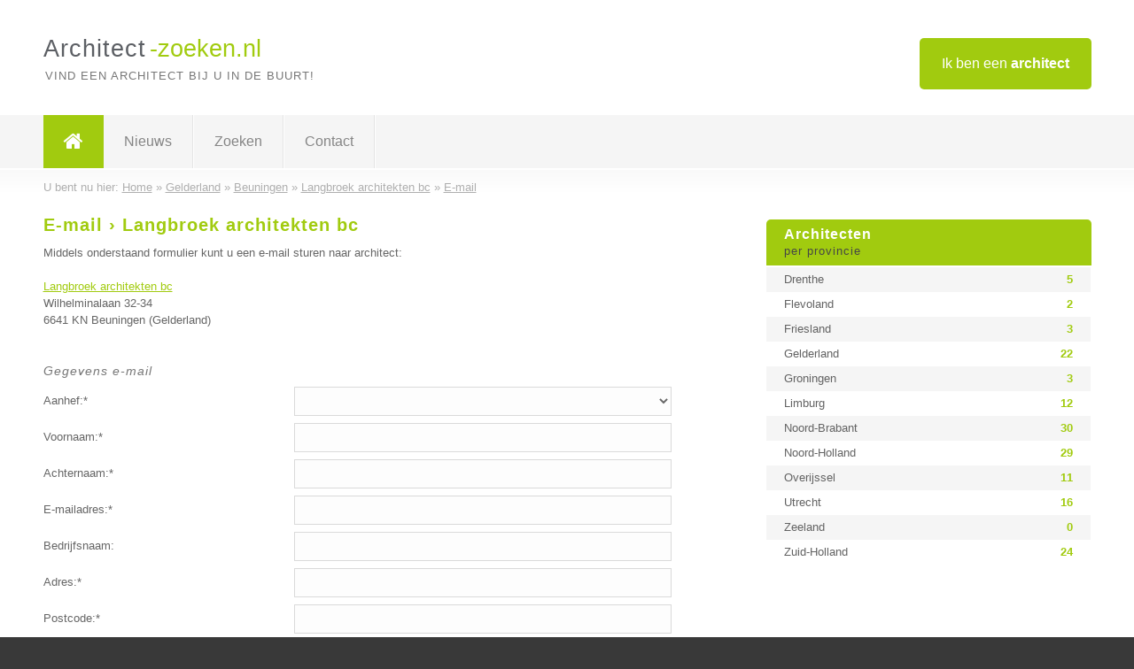

--- FILE ---
content_type: text/html; charset=utf-8
request_url: https://www.architect-zoeken.nl/e-mail/langbroek-architekten-bc
body_size: 2740
content:

<!DOCTYPE html>
<html xmlns="http://www.w3.org/1999/xhtml" xml:lang="nl" lang="nl" dir="ltr">
<head>
<!-- Copyright https://www.jbb-media.nl -->
<title>E-mail &#8250; Langbroek architekten bc</title>
<meta http-equiv="Content-Type" content="text/html; charset=UTF-8" />
<meta property="og:title" content="E-mail &#8250; Langbroek architekten bc" />
<meta property="og:type" content="website" />
<meta property="og:url" content="https://www.architect-zoeken.nl/e-mail/langbroek-architekten-bc" />
<meta property="og:image" content="https://www.architect-zoeken.nl/img/social-og-image.png" />
<meta property="og:description" content="Verstuur een e-mail naar: Langbroek architekten bc uit Beuningen (Gelderland)." />
<meta name="viewport" content="width=device-width, initial-scale=1" />
<meta name="description" content="Verstuur een e-mail naar: Langbroek architekten bc uit Beuningen (Gelderland)." />
<meta name="keywords" content="e-mail,Langbroek architekten bc,Beuningen,Gelderland,architect,architecten" />
<meta name="robots" content="index, follow" />
<meta content="IE=edge" http-equiv="X-UA-Compatible" />
<link rel="canonical" href="https://www.architect-zoeken.nl/e-mail/langbroek-architekten-bc" />
<link rel="apple-touch-icon" sizes="180x180" href="https://www.architect-zoeken.nl/apple-touch-icon.png" />
<link rel="icon" type="image/png" sizes="32x32" href="https://www.architect-zoeken.nl/favicon-32x32.png" />
<link rel="icon" type="image/png" sizes="16x16" href="https://www.architect-zoeken.nl/favicon-16x16.png" />
<link rel="manifest" href="https://www.architect-zoeken.nl/site.webmanifest" />
<link rel="mask-icon" href="https://www.architect-zoeken.nl/safari-pinned-tab.svg" color="#a1cb0f" />
<meta name="msapplication-TileColor" content="#a1cb0f" />
<meta name="theme-color" content="#ffffff" />
<link rel="stylesheet" href="https://www.architect-zoeken.nl/lay-out/style-1615647760.css" />
<meta name="google-site-verification" content="-qmqZ61dTq1tLzxyNLKI7jCoeqaA9Hb7tCb0fyN9y8M" />
</head>
<body itemscope itemtype="https://schema.org/WebPage">

<div id="bar_top">
	<div class="container clearfix">
		<div id="companies"><a href="https://www.architect-zoeken.nl/bedrijven.html" title="Ik ben een architect">Ik ben een <strong>architect</strong></a></div>

		<div id="logo">
			<a href="https://www.architect-zoeken.nl" title="Architect"><span class="logo_split_a">Architect</span><span class="logo_split_b">-zoeken.nl</span></a>
			<span class="slogan">Vind een architect bij u in de buurt!</span>
		</div>
	</div>
</div>



<div id="bar_menu">
	<div class="container clearfix">
		<button type="button" id="show-menu" onclick="menu_toggle(); return false;"><i class="fa fa-navicon"></i></button>
		<ul id="menu">
			<li class="home"><a href="https://www.architect-zoeken.nl" title="Architect"><i class="fa fa-home"></i></a></li>
			<li><a href="https://www.architect-zoeken.nl/nieuws.html" title="Architect nieuws">Nieuws</a></li>
			<li><a href="https://www.architect-zoeken.nl/zoeken.html" title="Zoeken Architecten">Zoeken</a></li>
			<li><a href="https://www.architect-zoeken.nl/contact.html" title="Contact met Architect-zoeken.nl">Contact</a></li>

			
		</ul>
	</div>
</div>


<div id="bar_breadcrumbs" itemscope itemtype="https://schema.org/BreadcrumbList">
	<div class="container">
		U bent nu hier: <span itemprop="itemListElement" itemscope itemtype="https://schema.org/ListItem"><a href="https://www.architect-zoeken.nl" title="Home" itemprop="item"><span itemprop="name">Home</span></a><meta itemprop="position" content="1" /></span> &raquo; <span itemprop="itemListElement" itemscope itemtype="https://schema.org/ListItem"><a href="https://www.architect-zoeken.nl/architect/gelderland" title="Architect Gelderland" itemprop="item"><span itemprop="name">Gelderland</span></a><meta itemprop="position" content="2" /></span> &raquo; <span itemprop="itemListElement" itemscope itemtype="https://schema.org/ListItem"><a href="https://www.architect-zoeken.nl/architect/gelderland/beuningen" title="Architect Beuningen" itemprop="item"><span itemprop="name">Beuningen</span></a><meta itemprop="position" content="3" /></span> &raquo; <span itemprop="itemListElement" itemscope itemtype="https://schema.org/ListItem"><a href="https://www.architect-zoeken.nl/architect/gelderland/beuningen/langbroek-architekten-bc" title="Langbroek architekten bc" itemprop="item"><span itemprop="name">Langbroek architekten bc</span></a><meta itemprop="position" content="4" /></span> &raquo; <span itemprop="itemListElement" itemscope itemtype="https://schema.org/ListItem"><a href="https://www.architect-zoeken.nl/e-mail/langbroek-architekten-bc" title="E-mail &#8250; Langbroek architekten bc" itemprop="item"><span itemprop="name">E-mail</span></a><meta itemprop="position" content="5" /></span>	</div>
</div>

	
<div id="bar_content">
	<div class="container clearfix">
		<div class="right width_a_right">
			<div class="sidebar_a">
				<h3 title="Architecten per provincie" onclick="menu_side_toggle(); return false;">Architecten <span>per provincie</span></h3>
<div class="list_cont" id="menu_side">
  <div class="list_table">
    <a href="https://www.architect-zoeken.nl/architect/drenthe" title="Architect Drenthe" class="list_row"><span>Drenthe</span> <span>5</span></a>
    <a href="https://www.architect-zoeken.nl/architect/flevoland" title="Architect Flevoland" class="list_row"><span>Flevoland</span> <span>2</span></a>
    <a href="https://www.architect-zoeken.nl/architect/friesland" title="Architect Friesland" class="list_row"><span>Friesland</span> <span>3</span></a>
    <a href="https://www.architect-zoeken.nl/architect/gelderland" title="Architect Gelderland" class="list_row"><span>Gelderland</span> <span>22</span></a>
    <a href="https://www.architect-zoeken.nl/architect/groningen" title="Architect Groningen" class="list_row"><span>Groningen</span> <span>3</span></a>
    <a href="https://www.architect-zoeken.nl/architect/limburg" title="Architect Limburg" class="list_row"><span>Limburg</span> <span>12</span></a>
    <a href="https://www.architect-zoeken.nl/architect/noord-brabant" title="Architect Noord-Brabant" class="list_row"><span>Noord-Brabant</span> <span>30</span></a>
    <a href="https://www.architect-zoeken.nl/architect/noord-holland" title="Architect Noord-Holland" class="list_row"><span>Noord-Holland</span> <span>29</span></a>
    <a href="https://www.architect-zoeken.nl/architect/overijssel" title="Architect Overijssel" class="list_row"><span>Overijssel</span> <span>11</span></a>
    <a href="https://www.architect-zoeken.nl/architect/utrecht" title="Architect Utrecht" class="list_row"><span>Utrecht</span> <span>16</span></a>
    <a href="https://www.architect-zoeken.nl/architect/zeeland" title="Architect Zeeland" class="list_row"><span>Zeeland</span> <span>0</span></a>
    <a href="https://www.architect-zoeken.nl/architect/zuid-holland" title="Architect Zuid-Holland" class="list_row"><span>Zuid-Holland</span> <span>24</span></a>
  </div>
</div>			</div>
		</div>

		<div class="left width_a_left">
			<h1 title="E-mail &#8250; Langbroek architekten bc">E-mail &#8250; Langbroek architekten bc</h1>
	<div id="form_pre">

		<p>

			Middels onderstaand formulier kunt u een e-mail sturen naar architect:

			<br /><br />

			<a href="https://www.architect-zoeken.nl/architect/gelderland/beuningen/langbroek-architekten-bc" title="Langbroek architekten bc">Langbroek architekten bc</a><br />
			Wilhelminalaan 32-34<br />
			6641 KN Beuningen (Gelderland)
		<br />&nbsp;</p>
		<form action="https://www.architect-zoeken.nl/e-mail/langbroek-architekten-bc" method="post" onsubmit="contact_company();return false;">
			<fieldset>
				<div class="form_heading">Gegevens e-mail</div>

				<div class="form_row">
					<label>Aanhef:*</label>
					<div class="form_field">
						<select name="aanhef" id="aanhef">
							<option value="0" label=" "> </option>

							<option value="m">Dhr.</option>
<option value="v">Mevr.</option>
						</select>
					</div>
				</div>
				<div class="form_row">
					<label>Voornaam:*</label>
					<div class="form_field">
						<input type="text" name="voornaam" id="voornaam" value="" />
						<input type="hidden" name="to" id="to" value="162" />
					</div>
				</div>
				<div class="form_row">	
					<label>Achternaam:*</label>
					<div class="form_field">
						<input type="text" name="achternaam" id="achternaam" value="" />
					</div>
				</div>
				<div class="form_row">
					<label>E-mailadres:*</label>
					<div class="form_field">
						<input type="text" name="e-mailadres" id="e-mailadres" value="" />
					</div>
				</div>						
				<div class="form_row">
					<label>Bedrijfsnaam:</label>
					<div class="form_field">
						<input type="text" name="bedrijfsnaam" id="bedrijfsnaam" value="" />
					</div>
				</div>
				<div class="form_row">	
					<label>Adres:*</label>
					<div class="form_field">
						<input type="text" name="adres" id="adres" value="" />
					</div>
				</div>
				<div class="form_row">
					<label>Postcode:*</label>
					<div class="form_field">
						<input type="text" name="postcode" id="postcode" value="" />
					</div>
				</div>
				<div class="form_row">
					<label>Woonplaats:*</label>
					<div class="form_field">
						<input type="text" name="woonplaats" id="woonplaats" value="" />
					</div>
				</div>
				<div class="form_row">
					<label>Telefoon:*</label>
					<div class="form_field">
						<input type="text" name="telefoon" id="telefoon" value="" />
					</div>
				</div>

				<div class="form_heading">Uw bericht</div>

				<p class="comment">
					Beschrijf zo gedetailleerd mogelijk uw situatie en waar u naar op zoekt bent.
				</p>
				<div class="form_row">
					<label>Bericht:*</label>
					<div class="form_field">
						<textarea name="bericht" id="bericht" cols="59" rows="8"></textarea> 
					</div>
				</div>


				<div class="form_heading">Type onderstaande 5 letters over (geen hoofdletters)</div>

				<div class="form_row">
					<label></label>
					<div class="form_field">
						<img id="img_letters" src="https://www.architect-zoeken.nl/inc/letters.php" width="150" height="50" alt="Type de 5 letters over!" />
					</div>
				</div>	
				<div class="form_row">
					<label>Letters:*</label>
					<div class="form_field">
						<input type="text" name="letters" id="letters" value="" />
					</div>
				</div>		

				<div class="form_row">
					<label></label>
					<div class="form_field">
						<button type="submit" name="submit" id="submit" class="submit">Verstuur</button>
					</div>
				</div>	
			</fieldset>
		</form>
	</div>
	
	<div id="form_after"></div>

	

		</div>
	</div>
</div>

<div id="bar_banners">
	<div class="container">
<a href="https://www.casino-tip.nl/?ref=nl" onclick="open_blank(this.href); return false;" title="Online casino" class="last_ad" rel="nofollow"><img src="https://www.architect-zoeken.nl/img/online-casino.png" width="272" height="172" alt="Online casino" title="Online casino" /></a><a href="https://www.architect-zoeken.nl/contact.html" title="Contact met Architect-zoeken.nl" class="empty">Uw advertentie hier? Mail ons</a><a href="https://www.architect-zoeken.nl/contact.html" title="Contact met Architect-zoeken.nl" class="empty">Uw advertentie hier? Mail ons</a><a href="https://www.architect-zoeken.nl/contact.html" title="Contact met Architect-zoeken.nl" class="empty">Uw advertentie hier? Mail ons</a>
	</div>
</div>

<div id="bar_foottext">
	<div class="container">
		Ik kwam, ik zocht, ik vond - Julius Caesar / 47 v.Chr. ;)
	</div>
</div>


<div id="bar_bottom">
	<div class="container">
		
	<a href="https://twitter.com/VinderNl" onclick="open_blank(this.href); return false;" class="social_icon"><i class="fa fa-twitter"></i></a>	<a href="https://www.facebook.com/vindernl" onclick="open_blank(this.href); return false;" class="social_icon"><i class="fa fa-facebook"></i></a>	<a href="https://nl.linkedin.com/company/bedrijven-vinder-nl" onclick="open_blank(this.href); return false;" class="social_icon"><i class="fa fa-linkedin"></i></a><br /><br />	&copy; <a href="https://www.jbb-media.nl" title="Webdesign JBB Media" rel="nofollow" target="_blank">JBB Media</a>
	| <a href="https://www.architect-zoeken.nl/privacy.html" title="Privacyverklaring">Privacy</a>

	</div>
</div>

<div id="data_info" data-page="contact-company" data-domain="https://www.architect-zoeken.nl" data-country="NL" data-contactlimit="5" data-analytics="UA-23098021-4"></div>

<script src="https://www.architect-zoeken.nl/inc/ajax-1726654255.js.php" async></script>

</body>
</html>


